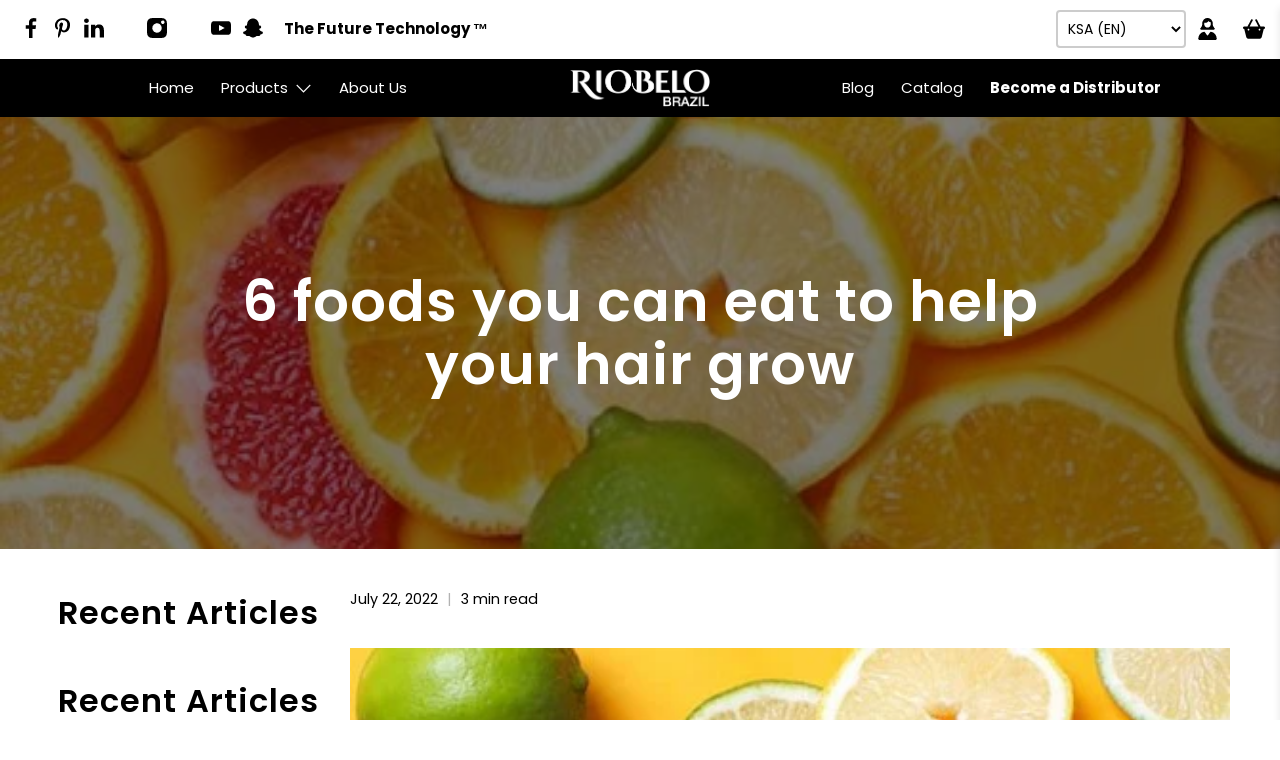

--- FILE ---
content_type: text/css
request_url: https://riobelo.com.br/cdn/shop/t/24/assets/custom.css?v=1194198607531723151765432827
body_size: 3341
content:
/** Shopify CDN: Minification failed

Line 488:0 Unexpected "="

**/
html {
  text-rendering: optimizeLegibility;
  -webkit-font-smoothing: antialiased;
  -moz-osx-font-smoothing: grayscale;
  scroll-behavior: smooth;
}

body {
  touch-action: pan-y; 
}

.fsb-bar.initialized {
  visibility: visible;
}
.usp-bar__item {
  width: 100%;
}
.usp-bar__item p {
  margin: 0;
  opacity: 0;
  transition: opacity 0.2s ease-in-out;
}
.usp-bar__item p.visible {
  opacity: 1;
}

.beat {
  animation: beat .40s infinite alternate;
  color: #862041;
}

.beat:hover,
.beat:active {
  color:#000;
}

@keyframes beat {
  to { 
    transform: scale(1.4); 
  }
}

.header__menu--2 .header__menu-items .navbar-item:nth-child(3) a { 
  font-weight: bolder;
  outline: 0;
}

.header__menu.header__menu--2 .navbar-item:nth-child(3) a:hover,
.header__menu.header__menu--2 .navbar-item:nth-child(3) a:active { 
  background: #FFF;
  font-weight: bolder;
  color:#000;
  outline: 0;
}

.sticky-header__menu .header__menu-items .navbar-item:last-child a {
  font-weight: bolder;
  outline: 0;
}

.sticky-header__menu .header__menu-items .navbar-item:last-child a:hover,
.sticky-header__menu .header__menu-items .navbar-item:last-child a:active {
  background: #FFF;
  font-weight: bolder;
  color:#000;
  outline: 0;
}

.footer__logo-wrapper {
  padding-bottom: 5px;
}

.newsletter-form .field {
  margin-bottom: 0px;
}

::-moz-selection {
  background: #862041;
  color: #FFFFFF;
  text-shadow: none;
}

::selection {
  background: #862041;
  color: #FFFFFF;
  text-shadow: none;
}

.footer__heading {
  font-weight: bold;
}

span.money, span.product-thumbnail__price.price {
  font-weight: 600;
}

.sidebar__promo-content .has-padding-top p {
  text-align: center;
}

.wychus {
  margin: 5px 3px;
}

#mgl_vatGBwEnAmkGg4XqOA, #eiorJiA-tFwBhWCpzhd7OA { display:none; }

#CR0ycgodBBEZ8m14PkVg_A, #UVZro7MTtM0twPd-HxOjjQ { display:block; }

.footer__heading { display:none; }

/* Professional Product */

#form { 
  padding: 5px; display: none; 
}

#flip, #flip-email, #flip-whatsapp { 
  display:grid; 
}

a.showform { 
  background-color: #000; color: white; padding: 1em 2em; 
}

a.showform:active, a.showform:hover { 
  background-color: #862041; 
}

p.hulk-powered-wrapper { 
  display:none; 
}

#shopify-section-page-contact__main5 .heading-wrapper--contact-page{
  display:none; 
}

/* Share button */

button.share-button {
  display: inline-flex;
  align-items: center;
  justify-content: center;
  height: auto;
  padding: 9px 12px;
  background: #000;
  color: #fff;
  text-align: center;
  font-size: 14px;
  font-weight: 500;
  letter-spacing: 1px;
  text-transform: uppercase;
  text-decoration: none;
  white-space: nowrap;
  border: none;
  cursor: pointer;
  outline: 0;
}

button.share-button:hover,
button.share-button:active {
  background: #862041;
  border: none;
  cursor: pointer;
  outline: 0;
}

.search__results li a:hover, .search__results li .no-results:hover {
  color: #862041 !important;
}

body.page-details-impact .featured-promotions__overlay.has-border h3,
body.page-details-impact .featured-promotions__overlay.has-border p {
  text-shadow: #333 0px 0px 10px;
}

.page-navigation-arrows.has-padding-top.has-padding-bottom.is-none,
body.page-details-blogger .contact-page__title.title,
body.page-details-blogger #shopify-section-page-contact__main4 .heading-divider.heading-divider--short {
  display: none;
}

#shopify-section-16171299384357d1a5 .collection-info__caption-wrapper span.title {
  text-shadow: #000 0px 0px 8px;
}

#shopify-section-16171319214abbbdbf .section {
  max-width: 1196px;
}

#youtube-9784 { 
  background: #FFF;
}

.purchase-details__buttons .button.wheretobuy {
  width: 50% !important;
}

.product-thumbnail__price .money {
  display: block;
}

ul.prodico li {
  list-style: none;
}
ul.prodico {
  line-height: 1.4;
  --fa-li-margin: 1.6em;
}
.fakcc { 
  width: 210px;
  height: auto;
  outline: none;
  -moz-user-select: none;
  -webkit-user-select: none;
  -ms-user-select: none;
  user-select: none;
  pointer-events: none;
  -webkit-user-drag: none;
}
.prod-fakcc { 
  width: 340px;
  height: auto;
  border-radius: 10px;
  outline: none;
  -moz-user-select:none;
  -webkit-user-select:none;
  -ms-user-select:none;
  user-select:none;
  pointer-events:none;
  -webkit-user-drag: none;
}
.prod-fakcc.tbtm {
  margin-top:8px;
}
.mpgs-products {
  margin-top:15px;
}

.header__icons--sticky .geolizr-currency-switcher { 
  direction: initial !important;
  width: 80px !important;
  height: 21px !important;
  border-radius: 0px !important;
}

/* cart fix */
#theme-ajax-cart {
  overflow: auto;
  z-index: 1000000000;
}


.message-header { padding: .4em 1em; }

/* START - Desktop ONLY Code */
@media (min-width: 768px) {

/* WhatsApp FAB */
.float { position:fixed; width:60px; height:60px; bottom: 50px; right: 20px; background-color:#000; color:#FFF !important; border-radius:60px; text-align:center;
         --moz-box-shadow: 0 0 15px rgba(0, 0, 0, 0.25); -webkit-box-shadow: 0 0 15px rgba(0, 0, 0, 0.25); box-shadow: 0 0 15px rgba(0, 0, 0, 0.25); z-index:999999999;
         transition: transform 0.3s ease, opacity 0.3s ease; align-content: center; opacity: 1; transform: translateY(0); }
.float:active, .float:hover { transform: scale(1.1); background-color:#000; }
.float svg { width:32px; height:32px; margin-top: 6px; fill: white; }
.float-hidden { opacity: 0; transform: translateY(100px); pointer-events: none; }

/* payment method icons */
.payment-icon { max-height: 28px; }
.payment-icon.mobile { display: none; }

.footer .social-icons li {
  padding-right: 30px;
  padding-bottom: 6px;
}
.fab.fa-tiktok,
.fab.fa-spotify {
  font-size: 1.2rem;
}
.fa-duotone {
  font-size: larger !important;
}
  
}
/* END - Dekstop ONLY Code */


/* START - Mobile ONLY Code */
@media (max-width: 768px) {
  
/* WhatsApp FAB */
.float { position: fixed; width: 50px; height: 50px; bottom: 30px; right: 14px; background-color:#000; color:#FFF !important; border-radius:50px; text-align:center; font-size:25px;
         --moz-box-shadow: 0 0 15px rgba(0, 0, 0, 0.25); -webkit-box-shadow: 0 0 15px rgba(0, 0, 0, 0.25); box-shadow: 0 0 15px rgba(0, 0, 0, 0.25); z-index:999999999; 
         transition: transform 0.3s ease, opacity 0.3s ease; align-content: center; opacity: 1; transform: translateY(0); }
.float svg { width:26px; height:26px; margin-top: 10px; fill: white; }
.float-hidden { opacity: 0; transform: translateY(100px); pointer-events: none; }

/* payment method icons */
.payment-icon { max-height: 64px; }
.payment-icon.desktop { display: none; }
.payment-methods { margin-bottom: 30px; }
  
.wychus {
  margin: 5px 10px;
}
  
.footer__logo-wrapper.has-padding-bottom {
  margin: auto;
}

footer .footer__menu.is-justify-space-between  {
  text-align: center;
}

.footer .social-icons li {
  padding-bottom: 20px;
}
 
.footer ul.social-icons.is-flex.is-flex-wrap {
  max-width: 225px;
  margin: auto;
}
  
.footer .social-icons li .icon {
  height: 1.5rem;
  width: 1.5rem;
}
  
.fab.fa-tiktok, .fab.fa-spotify {
  font-size: 1.5rem;
}
  
footer .footer__extra-content.section {
  margin-bottom: 20px;
}
  
#insta-feed a:nth-child(3),
#insta-feed a:nth-child(4) {
  display: none;
}

#insta-feed a .instafeed-container {
  width: 50.000000% !important;
  padding-top: 50.000000% !important;
}
  
  
#shopify-section-5f0b04e6-2f8c-40e3-a87d-09bfdc2842b5 .container.is-flex.is-justify-center {
  display: block;
  margin: auto;
  text-align: center;
}
  
.description ul.tabs a {
  font-size: 14px;
  white-space: nowrap; 
}
  
.product__information h1.product_name title {
  text-align: center;
}
  
.purchase-details__buttons .button.wheretobuy {
  width: 100% !important;
}

.footer .social-icons li {
  padding-right: 24px;
  padding-bottom: 6px;
}
.fab.fa-tiktok,
.fab.fa-spotify {
  font-size: 1.1rem;
}

.mobile-header__logo {
  padding: 6px 0px 6px 0px !important;
}
  
}
/* END - Mobile ONLY Code */



/* # Pre Footer Style
================================================== */

.pre-footer-section {
  background-color: #000000;
  padding: 20px;
  text-align: left;
  color: #ffffff;
  border-top: 2px solid #000000;
  border-bottom: 2px solid #000000;
}
.pre-footer-section.ar{
  text-align: right;
}
.pre-footer-section.ar .container{
  flex-direction: row-reverse;
}
.pre-footer-section .container{
  justify-content: space-between;
}
.pre-footer-section h2 {
  font-size: 24px;
  margin-bottom: 5px;
  color: #ffffff;
}

.pre-footer-section p {
  font-size: 16px;
  margin-bottom: 20px;
  color: #ffffff;
}

.pre-footer-section .whatsapp .pref-sub,
.pre-footer-section .call .pref-sub{
  direction: ltr;
}

.pre-footer-section .pref-title, .pre-footer-section .title h2 {
  font-weight: bold;
}

.pre-footer-section .title.eng {
  margin-bottom: 0px;
}

.pre-footer-section .title p {
  font-weight: normal;
}

.pref-sub.email-sub {
  font-size: 14px !important;
}

.option {
  display: flex;
  align-items: center;
  gap: 15px;
  cursor: pointer;
}

.option i {
  font-size: 24px;
  background-color: #ffffff;
  color: #ffffff;
  border-radius: 50%;
  padding: 10px;
}

.option.help svg,
.option.whatsapp svg {
  width: 50px;
  max-width: 50px;
  max-height: 50px;
  background-color: #ffffff;
  border-radius: 30%;
  padding: 10px;
}

.option.call svg {
  width: 50px;
  max-width: 50px;
  max-height: 50px;
  background-color: #ffffff;
  border-radius: 30%;
  padding: 12px;
}

.option p {
  font-size: 18px;
  margin: 0;
  word-break: keep-all;
}
.option:hover,
.option:hover h2,
.option:hover p{
  color: #862041;
}


/* PRE FOOTER STYLE */
================================================== */
@media (max-width: 768px) {
  .pre-footer-section.ar .container{
    flex-direction: column-reverse;
  }
  .option {
    margin-bottom: 15px;
  }
}

/* # Small mobile screens
================================================== */
@media (max-width: 320px) {
   /* above footer icons */
    .icon-bar__block .icon-bar__text {
      font-size: small;
   }
    .icon-bar__block {
    padding: 0.5rem 0.5rem !important;
   }
}

/* New market swticher */
.market-switcher { display: inline-block; margin: 6px; }
.market-swticher-container { display: flex; justify-content: center; align-items: center; }
.market-select option { padding: 5px; }
.markswtichtitle-ar .icon, .markswtichtitle-en .icon { vertical-align: middle; margin: 0px 4px; }
.mobile-menu__content .mob-center { margin:auto; }
/* mobile side-menu */ #market-select-1 { padding: 10px; font-size: 14px; border: 2px solid #ccc; border-radius: 4px; width: 100%; background: #fff; }
/* desktop header */ #market-select-2 { padding: 6px; font-size: 14px; border: 2px solid #ccc; border-radius: 4px; width: 130px; background: #fff; } 
#market-select-2:hover, #market-select-2:focus, #market-select-2:active { border-color: #000 !important; }
/* footer both */ #market-select-3 { padding: 5px; font-size: 14px; border: 2px solid #ccc; border-radius: 4px; width: 100%; background: #fff; }
#market-select-3:hover, #market-select-3:focus, #market-select-3:active { border-color: #000 !important; }

/* mobile menu */
.mobile-menu__content .mobile-langswitch { display: inline-flex; width: 100%; }
.mobile-menu__content .mobile-langswitch #selector-form--mobile { width: 100%; }

.block__custom-html-liquid { background: linear-gradient(90deg, #f1edfa, #dfcfee, #e6d9f0) !important; }

/* Currency Symbol AED - SAR */
.rial {
  display: inline-block;
  width: 1em;
  height: 1em;
  background-image: url("data:image/svg+xml,%3Csvg xmlns='http://www.w3.org/2000/svg' viewBox='0 0 1124.14 1256.39'%3E%3Cpath d='M699.62,1113.02h0c-20.06,44.48-33.32,92.75-38.4,143.37l424.51-90.24c20.06-44.47,33.31-92.75,38.4-143.37l-424.51,90.24Z'/%3E%3Cpath d='M1085.73,895.8c20.06-44.47,33.32-92.75,38.4-143.37l-330.68,70.33v-135.2l292.27-62.11c20.06-44.47,33.32-92.75,38.4-143.37l-330.68,70.27V66.13c-50.67,28.45-95.67,66.32-132.25,110.99v403.35l-132.25,28.11V0c-50.67,28.44-95.67,66.32-132.25,110.99v525.69l-295.91,62.88c-20.06,44.47-33.33,92.75-38.42,143.37l334.33-71.05v170.26l-358.3,76.14c-20.06,44.47-33.32,92.75-38.4,143.37l375.04-79.7c30.53-6.35,56.77-24.4,73.83-49.24l68.78-101.97v-.02c7.14-10.55,11.3-23.27,11.3-36.97v-149.98l132.25-28.11v270.4l424.53-90.28Z'/%3E%3C/svg%3E");
  background-repeat: no-repeat;
  background-size: contain;
  background-position: center;
  margin-inline-end: 2px;
  vertical-align: middle;
}
.money:has(.rial) {direction:rtl;}
.dirham {
  display: inline-block;
  width: 1em;
  height: 1em;
  background-image: url("data:image/svg+xml,%3Csvg xmlns='http://www.w3.org/2000/svg' viewBox='0 0 324.19 290.45'%3E%3Cpath d='M324.19,196l-11.564-6.936-35.262.109c-4.33,19.185-12.015,36.87-24.215,52.285-52.205,65.958-150.381,44.876-223.958,48.532 2.849-4.499 5.761-8.708 7.763-13.727 1.821-4.565 5.237-16.258 5.237-20.763v-67.5c-.733-.266-1.196,1-1.5,1h-17c-.439,0-5.271-1.443-6.211-1.789C3.818,182.177-1.094,165.349.2,152c2.935,2.677,10.64,8,14.49,8h27.5v-29h-19.5c-2.219,0-9.47-3.846-11.523-5.477C1.752,118.046-.644,105.426.2,94c2.717,2.386,10.046,8,13.49,8h28.5V35.5c0-3.807-3.689-16.654-5.239-20.761L29.199,0c1.487.774,2.749,1.006,4.438,1.053,53.694,1.484,121.79-8.11,171.229,12.77,37.763,15.949,63.968,47.84,72.42,88.078.965.826,21.558-.319,25.406.096,11.676,1.26,18.623,12.809,21.497,23.003v13c-2.88-1.425-8.525-7-11.5-7h-31.5c-.266.733,1,1.196,1,1.5v25c0,.35-1.774,1.109.5,2.5h22c1.226,0,6.431,3.176,7.826,4.174,6.946,4.973,8.988,11.078,11.674,18.826v13ZM229.19,102c-3.228-25.477-14.198-52.622-35.081-68.419-31.382-23.739-71.896-17.869-108.919-18.581v87h144ZM233.268,131H85.19v29h148.078v-29ZM227.69,189c-46.154,1.783-94.583,0-141,0-.304,0-.767-1.266-1.5-1v87c41.025.035,87.048,4.95,118.024-27.476,12.247-12.821,24.852-40.392,25.994-58.02.202-3.118-1.042-.523-1.518-.505Z'/%3E%3C/svg%3E");
  background-repeat: no-repeat;
  background-size: contain;
  background-position: center;
  margin-inline-end: 2px;
  vertical-align: middle;
}
.money:has(.dirham) {direction:ltr;}

/* Social icon top bar */
.top-bar__social .social-icon-break { display: none; }
.social-icon-break { flex-basis: 100%; height: 0; padding-bottom: 0px !important; padding-right:0px !important; }

@media (max-width: 991px) {
	/* social media icons */
  .footer .social-icons li { padding: 8px 6px; margin: auto;}
  .social-icon-break { flex-basis: 100%; height: 0; padding-bottom: 0px !important; padding-right:0px !important; }
}


/* disable e-commerce 
.header__icons.top-bar__icons div.header-cart,
.header__icons.top-bar__icons .header__link:nth-of-type(2),
#header  .header__icons div.header-cart,
#header  .header__icons .header__link:nth-of-type(2),
.mobile-icons div.header-cart,
.money, .price,
.product-thumbnail__price.price,
.product-form-container,
.product__notify-form {
 display:none !important;
}
/* disable e-commerce */